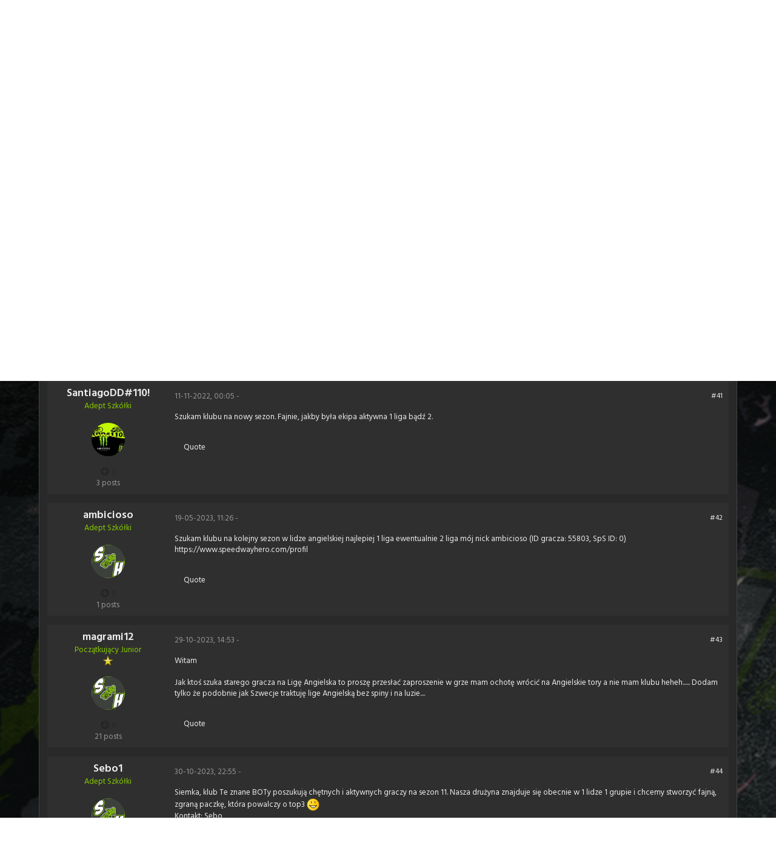

--- FILE ---
content_type: text/html; charset=UTF-8
request_url: https://www.speedwayhero.com/forum/showthread.php?tid=376&pid=6585
body_size: 7692
content:
<!DOCTYPE html PUBLIC "-//W3C//DTD XHTML 1.0 Transitional//EN" "http://www.w3.org/TR/xhtml1/DTD/xhtml1-transitional.dtd"><!-- start: showthread -->
<html xml:lang="pl" lang="pl" xmlns="http://www.w3.org/1999/xhtml">
<head>
<title>Transfery indywidualne</title>
<!-- start: headerinclude -->
<link rel="alternate" type="application/rss+xml" title="Najnowsze wątki (RSS 2.0)" href="https://speedwayhero.com/forum/syndication.php" />
<link rel="alternate" type="application/atom+xml" title="Najnowsze wątki (Atom 1.0)" href="https://speedwayhero.com/forum/syndication.php?type=atom1.0" />
<link rel="stylesheet" href="https://maxcdn.bootstrapcdn.com/font-awesome/4.6.1/css/font-awesome.min.css">
<link href='https://fonts.googleapis.com/css?family=Hind:400,600' rel='stylesheet' type='text/css'>
<meta http-equiv="Content-Type" content="text/html; charset=UTF-8" />
<meta http-equiv="Content-Script-Type" content="text/javascript" />
<script type="text/javascript" src="https://speedwayhero.com/forum/jscripts/jquery.js?ver=1806"></script>
<script type="text/javascript" src="https://speedwayhero.com/forum/jscripts/jquery.plugins.min.js?ver=1806"></script>
<script type="text/javascript" src="https://speedwayhero.com/forum/jscripts/general.js?ver=1807"></script>
<script type="text/javascript" src="https://speedwayhero.com/forum/images/baze/custom/Tipsy.js"></script>
<script type="text/javascript" src="https://speedwayhero.com/forum/images/baze/custom/jQuery.js"></script>
<script src="https://kit.fontawesome.com/fe745cdf3a.js" crossorigin="anonymous"></script>
<link rel="Shortcut icon" href="https://i.imgur.com/pMe9h9D.png" />

<link type="text/css" rel="stylesheet" href="https://speedwayhero.com/forum/cache/themes/theme5/Extras.css" />
<link type="text/css" rel="stylesheet" href="https://speedwayhero.com/forum/cache/themes/theme5/tipsy.css" />
<link type="text/css" rel="stylesheet" href="https://speedwayhero.com/forum/cache/themes/theme5/css3.css" />
<link type="text/css" rel="stylesheet" href="https://speedwayhero.com/forum/cache/themes/theme5/global.css" />
<link type="text/css" rel="stylesheet" href="https://speedwayhero.com/forum/cache/themes/theme5/star_ratings.css" />
<link type="text/css" rel="stylesheet" href="https://speedwayhero.com/forum/cache/themes/theme1/showthread.css" />
<link type="text/css" rel="stylesheet" href="https://speedwayhero.com/forum/cache/themes/theme5/dvz_shoutbox.css" />

<script type="text/javascript">
<!--
	lang.unknown_error = "Wystąpił nieznany błąd.";

	lang.select2_match = "Dostępny jest jeden wynik. Wciśnij enter, aby go wybrać.";
	lang.select2_matches = "Dostępnych wyników: {1}. Użyj strzałek w dół i w górę, aby nawigować.";
	lang.select2_nomatches = "Nic nie znaleziono";
	lang.select2_inputtooshort_single = "Wpisz co najmniej jeden znak";
	lang.select2_inputtooshort_plural = "Wpisz {1} lub więcej znaków";
	lang.select2_inputtoolong_single = "Usuń jeden znak";
	lang.select2_inputtoolong_plural = "Usuń {1} znaki/znaków";
	lang.select2_selectiontoobig_single = "Możesz wybrać tylko jeden wynik";
	lang.select2_selectiontoobig_plural = "Możesz wybrać tylko {1} wyniki/wyników";
	lang.select2_loadmore = "Wczytywanie większej ilości wyników";
	lang.select2_searching = "Wyszukiwanie";

	var cookieDomain = ".speedwayhero.com";
	var cookiePath = "/forum/";
	var cookiePrefix = "";
	var deleteevent_confirm = "Czy na pewno chcesz usunąć to wydarzenie?";
	var removeattach_confirm = "Czy na pewno chcesz usunąć zaznaczone załączniki?";
	var loading_text = 'Wczytywanie<br />Proszę czekać&hellip;';
	var saving_changes = 'Zapisywanie zmian&hellip;';
	var use_xmlhttprequest = "1";
	var my_post_key = "7d04ddce5e59df025986cbeec9e08c3a";
	var rootpath = "https://speedwayhero.com/forum";
	var imagepath = "https://speedwayhero.com/forum/images/baze";
  	var yes_confirm = "Tak";
	var no_confirm = "Nie";
	var MyBBEditor = null;
	var spinner_image = "https://speedwayhero.com/forum/images/baze/spinner.gif";
	var spinner = "<img src='" + spinner_image +"' alt='' />";
	var modal_zindex = 9999;
// -->
</script>
<!-- end: headerinclude -->
<script type="text/javascript">
<!--
	var quickdelete_confirm = "Czy na pewno chcesz usunąć ten post?";
	var quickrestore_confirm = "Czy na pewno chcesz przywrócić ten post?";
	var allowEditReason = "1";
	lang.save_changes = "Zapisz zmiany";
	lang.cancel_edit = "Anuluj edycję";
	lang.quick_edit_update_error = "Podczas edytowania odpowiedzi wystąpił błąd:";
	lang.quick_reply_post_error = "Podczas dodawania odpowiedzi wystąpił błąd:";
	lang.quick_delete_error = "Podczas usuwania odpowiedzi wystąpił błąd:";
	lang.quick_delete_success = "Post został usunięty.";
	lang.quick_delete_thread_success = "Wątek został usunięty.";
	lang.quick_restore_error = "Podczas przywracania odpowiedzi wystąpił błąd:";
	lang.quick_restore_success = "Post został przywrócony.";
	lang.editreason = "Powód edycji";
// -->
</script>
<!-- jeditable (jquery) -->
<script type="text/javascript" src="https://speedwayhero.com/forum/jscripts/report.js?ver=1804"></script>
<script src="https://speedwayhero.com/forum/jscripts/jeditable/jeditable.min.js"></script>
<script type="text/javascript" src="https://speedwayhero.com/forum/jscripts/thread.js?ver=1804"></script>
</head>
<body id="forum">
	<!-- start: header -->
	<div class="wrapper2">
	<div id="tabs" class="clearfix">
		<div class="wrapper3">
			<div class="menu">
				<ul>
					<li id="foro"><a href="https://speedwayhero.com/forum/index.php"><i class="fas fa-home"></i> Forum</a></li>
					<li id="busqueda"><a href="https://www.speedwayhero.com" target="_blank"><i class="fas fa-gamepad"></i> SpeedwayHero.com</a></li>
					<li id="miembros"><a href="https://speedwayhero.com/forum/memberlist.php"><i class="fas fa-users"></i> Użytkownicy</a></li>
					<li id="calendario"><a href="https://speedwayhero.com/forum/calendar.php"><i class="fas fa-calendar"></i> Kalendarz</a></li>
					<li id="ayuda"><a href="https://speedwayhero.com/forum/misc.php?action=help"><i class="fas fa-file"></i> Regulamin</a></li>
				</ul>
			</div>
			<div class="userforum"><!-- start: header_welcomeblock_guest -->
<span class="loginbutton"><a href="https://speedwayhero.com/forum/member.php?action=login" onclick="$('#quick_login').modal({ fadeDuration: 250, keepelement: true, zIndex: (typeof modal_zindex !== 'undefined' ? modal_zindex : 9999) }); return false;"><i class="fa fa-key" aria-hidden="true"></i> Zaloguj się bądź zarejestruj</a></span>

<div class="modal" id="quick_login" style="display: none;">
	<form method="post" action="https://speedwayhero.com/forum/member.php">
		<input name="action" type="hidden" value="do_login" />
		<input name="url" type="hidden" value="" />
		<input name="quick_login" type="hidden" value="1" />
		
		<div id="login_body">
			<div class="login_image"><img src="images/default_avatar.png" alt="" /></div>
			<div class="login_title">Zaloguj się SpeedwayHero</div>
			<div class="login_main">
				<input name="quick_username" id="quick_login_username" type="text" value="" placeholder="Nazwa użytkownika / Email" class="textbox initial_focus" />
				<br class="clear" />
				<input name="quick_password" id="quick_login_password" type="password" value="" placeholder="Hasło" class="textbox" />

				<br class="clear" />
				<input name="quick_remember" id="quick_login_remember" type="checkbox" value="yes" class="checkbox" checked="checked" />
				<span class="remember">Zapamiętaj mnie</span>
				
				<br class="clear" />
				<input name="submit" type="submit" class="log_button" value="Zaloguj" />
			</div>
			<div class="login_buttons">
				<div class="login_recover"><a href="https://speedwayhero.com/forum/member.php?action=lostpw">Zgubiłeś swoje hasło?</a></div>
				<br class="clear" />
				Nie masz jeszcze konta?<span class="login_register"><a href="https://speedwayhero.com/forum/member.php?action=register">Zarejestruj się!</a></span>
			</div>
		</div>
		<input name="my_post_key" type="hidden" value="7d04ddce5e59df025986cbeec9e08c3a" />
	</form>
</div>

<script type="text/javascript">
	$("#quick_login input[name='url']").val($(location).attr('href'));
</script>
<!-- end: header_welcomeblock_guest --></div>
			<div class="l_search"><!-- start: header_quicksearch -->
<div class="quicksearch">
	<form method="post" action="https://speedwayhero.com/forum/search.php">
		<input type="hidden" name="action" value="do_search" />
		<input type="hidden" name="postthread" value="1" />
		<input type="hidden" name="forums" value="all" />
		<input type="hidden" name="showresults" value="threads" />
		<input class="searchbox" type="text" name="keywords" placeholder="Szukaj..." />
		<input class="searchbutton" type="submit" value="&#xf002" title="Search" />
	</form>
</div>
<!-- end: header_quicksearch --></div><div class="wrapper2">
		</div>
	</div>
		</div>
	</div>
	</div>
<div class="logo"><a href="https://speedwayhero.com/forum/index.php" alt="SpeedwayHero - forum" title="SpeedwayHero - forum"><img src="https://i.imgur.com/LloKF2X.png"></a></div>
	<div id="subheader" class="clearfix">
<div id="header" class="clearfix">
	
	
  
		 <div id="nav">
			<div class="wrapper2">			 
			<!-- start: nav -->
<div class="navigation">
	<i class="fa fa-home fa-fw"></i> <!-- start: nav_bit -->
<a href="https://speedwayhero.com/forum/index.php">SpeedwayHero - forum</a><!-- start: nav_sep -->
<i class="fa fa-angle-right fa-fw"></i>
<!-- end: nav_sep -->
<!-- end: nav_bit --><!-- start: nav_bit -->
<a href="forumdisplay.php?fid=7">Fora Ligowe</a><!-- start: nav_sep -->
<i class="fa fa-angle-right fa-fw"></i>
<!-- end: nav_sep -->
<!-- end: nav_bit --><!-- start: nav_bit -->
<a href="forumdisplay.php?fid=8">Liga Angielska</a><!-- start: nav_sep -->
<i class="fa fa-angle-right fa-fw"></i>
<!-- end: nav_sep -->
<!-- end: nav_bit --><!-- start: nav_bit -->
<a href="forumdisplay.php?fid=11">Lista Transferowa - EN</a>
<!-- end: nav_bit --><!-- start: nav_sep_active -->
<i class="fa fa-angle-right fa-fw"></i>
<!-- end: nav_sep_active --><!-- start: nav_bit_active -->
<span class="active">Transfery indywidualne</span>
<!-- end: nav_bit_active -->
	<span style="float: right;"><a href="misc.php?action=markread&my_post_key=7d04ddce5e59df025986cbeec9e08c3a""><i class="fa fa-check fa-fw"></i>Oznacz jako przeczytane</a></span>
</div>
</br>
<div id="subtabs" class="clearfix">
		<div class="wrapper3">
			<ul>
				<li><a href="https://speedwayhero.com/forum/search.php?action=getnew">Nowe posty</a></li>
				<li><a href="https://speedwayhero.com/forum/search.php?action=getdaily">Dzisiejsze posty</a></li>
			</ul>
		</div>
	</div>
<!-- end: nav -->
		</div>
	</div>

</div>

<div id="container">
	<div id="content">
		<div class="wrapper">
			
			
			
			
			
			
<!-- end: header -->
	
	
	
	<div style="float: left;">
		<span class="forum_title">Transfery indywidualne</span><br />
		<span class="forum_desc">Started by Agata</span>
	</div>
	
	<div class="subs_button" style="float: right;">
		<a href="usercp2.php?action=addsubscription&amp;tid=376&amp;my_post_key=7d04ddce5e59df025986cbeec9e08c3a">Subskrybuj ten wątek</a>
	</div>
	
	<br class="clear" /><br />
	
	<div class="float_left">
		<!-- start: showthread_ratethread -->
<div class="float_right">
		<script type="text/javascript">
		<!--
			lang.ratings_update_error = "";
		// -->
		</script>
		<script type="text/javascript" src="https://speedwayhero.com/forum/jscripts/rating.js?ver=1804"></script>
		<span style="font-size: 11px;">Rate this topic<span><br />
		<div class="inline_rating">
			<ul class="star_rating star_rating_notrated" id="rating_thread_376">
				<li style="width: 0%" class="current_rating" id="current_rating_376">0 głosów -  średnia: 0</li>
				<li><a class="one_star" title="1 na 5 gwiazdek" href="./ratethread.php?tid=376&amp;rating=1&amp;my_post_key=7d04ddce5e59df025986cbeec9e08c3a">1</a></li>
				<li><a class="two_stars" title="2 na 5 gwiazdek" href="./ratethread.php?tid=376&amp;rating=2&amp;my_post_key=7d04ddce5e59df025986cbeec9e08c3a">2</a></li>
				<li><a class="three_stars" title="3 na 5 gwiazdek" href="./ratethread.php?tid=376&amp;rating=3&amp;my_post_key=7d04ddce5e59df025986cbeec9e08c3a">3</a></li>
				<li><a class="four_stars" title="4 na 5 gwiazdek" href="./ratethread.php?tid=376&amp;rating=4&amp;my_post_key=7d04ddce5e59df025986cbeec9e08c3a">4</a></li>
				<li><a class="five_stars" title="5 na 5 gwiazdek" href="./ratethread.php?tid=376&amp;rating=5&amp;my_post_key=7d04ddce5e59df025986cbeec9e08c3a">5</a></li>
			</ul>
		</div>
</div>
<!-- end: showthread_ratethread -->
	</div>
	<div class="float_right">
		
	</div>
	<br class="clear" /><br />
	<table border="0" cellspacing="0" cellpadding="5" class="tborder tfixed clear">
		<tr>
			<td class="thead">
				<div class="smalltext">
					45 posts in this topic
				</div>
			</td>
		</tr>
		<tr>
			<td class="lightblue" colspan=""><!-- start: multipage -->
<div class="pagination">
<span class="pages">Strony ({1}):</span>
<!-- start: multipage_prevpage -->
<a href="showthread.php?tid=376&amp;page=4" class="pagination_previous">&laquo; Wstecz</a>
<!-- end: multipage_prevpage --><!-- start: multipage_page -->
<a href="showthread.php?tid=376" class="pagination_page">1</a>
<!-- end: multipage_page --><!-- start: multipage_page -->
<a href="showthread.php?tid=376&amp;page=2" class="pagination_page">2</a>
<!-- end: multipage_page --><!-- start: multipage_page -->
<a href="showthread.php?tid=376&amp;page=3" class="pagination_page">3</a>
<!-- end: multipage_page --><!-- start: multipage_page -->
<a href="showthread.php?tid=376&amp;page=4" class="pagination_page">4</a>
<!-- end: multipage_page --><!-- start: multipage_page_current -->
 <span class="pagination_current">5</span>
<!-- end: multipage_page_current -->
</div>
<!-- end: multipage --></td>
		</tr>
		<tr>
			<td id="posts_container">
				<div id="posts" class="postbit_container">
					<!-- start: postbit -->

<a name="pid6585" id="pid6585"></a>

<div class="p_container  trow1" style="" id="post_6585">
	<div class="postbit_left">
		<span class="postbit_username"><a href="https://speedwayhero.com/forum/member.php?action=profile&amp;uid=2027">SantiagoDD#110!</a></span><br />
		Adept Szkółki<br />
		<br />
		<!-- start: postbit_avatar -->
<div class="author_avatar"><a href="member.php?action=profile&amp;uid=2027"><img src="https://speedwayhero.com/forum/uploads/avatars/avatar_2027.jpg?dateline=1660225170" alt="" width="55" height="55" /></a></div>
<!-- end: postbit_avatar --><br />
		
		<!-- start: postbit_author_user -->
<!-- start: postbit_reputation -->
<span title="Member's total reputation">
	<!-- start: postbit_reputation_formatted_link -->
<a href="reputation.php?uid=2027" style="font-weight: 600 !important;"><strong class="reputation_neutral"><i class="fa fa-plus-circle fa-fw icon"></i> 0</strong></a>
<!-- end: postbit_reputation_formatted_link -->
</span><br />
<!-- end: postbit_reputation -->
<span class="grayp">3 posts</span>


<span style="display: none;">
	2 threads
	Dołączył: Aug 2022
	
</span>
<!-- end: postbit_author_user -->
	</div>

	<div class="post_content postbit_right">
		<div class="postbit_head">
			 <span class="grayp">11-11-2022, 00:05 - </span>
			
			<span class="smalltext"><!-- start: postbit_posturl -->
<div class="float_right" style="vertical-align: top">
<strong><a href="showthread.php?tid=376&amp;pid=6585#pid6585" title="RE: Transfery indywidualne">#41</a></strong>

</div>
<!-- end: postbit_posturl --></span>
			<span class="post_meta" id="post_meta_6585"></span>
		</div>
		
		<div class="post_body scaleimages" id="pid_6585">
			Szukam klubu na nowy sezon. Fajnie, jakby była ekipa aktywna 1 liga bądź 2.
		</div>
		
		<div class="post_edit" id="edited_by_6585"></div>
		
		<div class="button_container">
			<!-- start: postbit_quote -->
<span class="minibutton" style="margin-left: 15px;"><a href="newreply.php?tid=376&amp;replyto=6585" title="Odpowiedz cytując ten post">Quote</a></span>
<!-- end: postbit_quote -->
		</div>
		
		
		
	</div>
	
</div>
<!-- end: postbit --><!-- start: postbit -->

<a name="pid6618" id="pid6618"></a>

<div class="p_container  trow1" style="" id="post_6618">
	<div class="postbit_left">
		<span class="postbit_username"><a href="https://speedwayhero.com/forum/member.php?action=profile&amp;uid=2084">ambicioso</a></span><br />
		Adept Szkółki<br />
		<br />
		<!-- start: postbit_avatar -->
<div class="author_avatar"><a href="member.php?action=profile&amp;uid=2084"><img src="https://speedwayhero.com/forum/uploads/avatars/avatar_2084.png?dateline=1684487258" alt="" width="55" height="55" /></a></div>
<!-- end: postbit_avatar --><br />
		
		<!-- start: postbit_author_user -->
<!-- start: postbit_reputation -->
<span title="Member's total reputation">
	<!-- start: postbit_reputation_formatted_link -->
<a href="reputation.php?uid=2084" style="font-weight: 600 !important;"><strong class="reputation_neutral"><i class="fa fa-plus-circle fa-fw icon"></i> 0</strong></a>
<!-- end: postbit_reputation_formatted_link -->
</span><br />
<!-- end: postbit_reputation -->
<span class="grayp">1 posts</span>


<span style="display: none;">
	0 threads
	Dołączył: May 2023
	
</span>
<!-- end: postbit_author_user -->
	</div>

	<div class="post_content postbit_right">
		<div class="postbit_head">
			 <span class="grayp">19-05-2023, 11:26 - </span>
			
			<span class="smalltext"><!-- start: postbit_posturl -->
<div class="float_right" style="vertical-align: top">
<strong><a href="showthread.php?tid=376&amp;pid=6618#pid6618" title="RE: Transfery indywidualne">#42</a></strong>

</div>
<!-- end: postbit_posturl --></span>
			<span class="post_meta" id="post_meta_6618"></span>
		</div>
		
		<div class="post_body scaleimages" id="pid_6618">
			Szukam klubu na kolejny sezon w lidze angielskiej najlepiej 1 liga ewentualnie 2 liga mój nick ambicioso (ID gracza: 55803, SpS ID: 0)                                                                                                                               <a href="https://www.speedwayhero.com/profil" target="_blank" rel="noopener" class="mycode_url">https://www.speedwayhero.com/profil</a>
		</div>
		
		<div class="post_edit" id="edited_by_6618"></div>
		
		<div class="button_container">
			<!-- start: postbit_quote -->
<span class="minibutton" style="margin-left: 15px;"><a href="newreply.php?tid=376&amp;replyto=6618" title="Odpowiedz cytując ten post">Quote</a></span>
<!-- end: postbit_quote -->
		</div>
		
		
		
	</div>
	
</div>
<!-- end: postbit --><!-- start: postbit -->

<a name="pid6682" id="pid6682"></a>

<div class="p_container  trow1" style="" id="post_6682">
	<div class="postbit_left">
		<span class="postbit_username"><a href="https://speedwayhero.com/forum/member.php?action=profile&amp;uid=55">magrami12</a></span><br />
		Początkujący Junior<br />
		<img src="images/star.png" border="0" alt="*" /><br /><br />
		<!-- start: postbit_avatar -->
<div class="author_avatar"><a href="member.php?action=profile&amp;uid=55"><img src="https://speedwayhero.com/forum/images/default_avatar.png" alt="" width="55" height="55" /></a></div>
<!-- end: postbit_avatar --><br />
		
		<!-- start: postbit_author_user -->
<!-- start: postbit_reputation -->
<span title="Member's total reputation">
	<!-- start: postbit_reputation_formatted_link -->
<a href="reputation.php?uid=55" style="font-weight: 600 !important;"><strong class="reputation_neutral"><i class="fa fa-plus-circle fa-fw icon"></i> 0</strong></a>
<!-- end: postbit_reputation_formatted_link -->
</span><br />
<!-- end: postbit_reputation -->
<span class="grayp">21 posts</span>


<span style="display: none;">
	1 threads
	Dołączył: Oct 2020
	
</span>
<!-- end: postbit_author_user -->
	</div>

	<div class="post_content postbit_right">
		<div class="postbit_head">
			 <span class="grayp">29-10-2023, 14:53 - </span>
			
			<span class="smalltext"><!-- start: postbit_posturl -->
<div class="float_right" style="vertical-align: top">
<strong><a href="showthread.php?tid=376&amp;pid=6682#pid6682" title="RE: Transfery indywidualne">#43</a></strong>

</div>
<!-- end: postbit_posturl --></span>
			<span class="post_meta" id="post_meta_6682"></span>
		</div>
		
		<div class="post_body scaleimages" id="pid_6682">
			Witam <br />
<br />
Jak ktoś szuka starego gracza na Ligę Angielska to proszę przesłać zaproszenie w grze mam ochotę wrócić na Angielskie tory a nie mam klubu heheh...... Dodam tylko że podobnie jak Szwecje traktuję lige Angielską bez spiny i na luzie....
		</div>
		
		<div class="post_edit" id="edited_by_6682"></div>
		
		<div class="button_container">
			<!-- start: postbit_quote -->
<span class="minibutton" style="margin-left: 15px;"><a href="newreply.php?tid=376&amp;replyto=6682" title="Odpowiedz cytując ten post">Quote</a></span>
<!-- end: postbit_quote -->
		</div>
		
		
		
	</div>
	
</div>
<!-- end: postbit --><!-- start: postbit -->

<a name="pid6684" id="pid6684"></a>

<div class="p_container  trow1" style="" id="post_6684">
	<div class="postbit_left">
		<span class="postbit_username"><a href="https://speedwayhero.com/forum/member.php?action=profile&amp;uid=2095">Sebo1</a></span><br />
		Adept Szkółki<br />
		<br />
		<!-- start: postbit_avatar -->
<div class="author_avatar"><a href="member.php?action=profile&amp;uid=2095"><img src="https://speedwayhero.com/forum/images/default_avatar.png" alt="" width="55" height="55" /></a></div>
<!-- end: postbit_avatar --><br />
		
		<!-- start: postbit_author_user -->
<!-- start: postbit_reputation -->
<span title="Member's total reputation">
	<!-- start: postbit_reputation_formatted_link -->
<a href="reputation.php?uid=2095" style="font-weight: 600 !important;"><strong class="reputation_neutral"><i class="fa fa-plus-circle fa-fw icon"></i> 0</strong></a>
<!-- end: postbit_reputation_formatted_link -->
</span><br />
<!-- end: postbit_reputation -->
<span class="grayp">1 posts</span>


<span style="display: none;">
	0 threads
	Dołączył: Oct 2023
	
</span>
<!-- end: postbit_author_user -->
	</div>

	<div class="post_content postbit_right">
		<div class="postbit_head">
			 <span class="grayp">30-10-2023, 22:55 - </span>
			
			<span class="smalltext"><!-- start: postbit_posturl -->
<div class="float_right" style="vertical-align: top">
<strong><a href="showthread.php?tid=376&amp;pid=6684#pid6684" title="RE: Transfery indywidualne">#44</a></strong>

</div>
<!-- end: postbit_posturl --></span>
			<span class="post_meta" id="post_meta_6684"></span>
		</div>
		
		<div class="post_body scaleimages" id="pid_6684">
			Siemka, klub Te znane BOTy poszukują chętnych i aktywnych graczy na sezon 11. Nasza drużyna znajduje się obecnie w 1 lidze 1 grupie i chcemy stworzyć fajną, zgraną paczkę, która powalczy o top3 <img src="https://speedwayhero.com/forum/images/smilies/smile.png" alt="Smile" title="Smile" class="smilie smilie_1" /> <br />
Kontakt: Sebo<br />
<br />
Zapraszamy!
		</div>
		
		<div class="post_edit" id="edited_by_6684"></div>
		
		<div class="button_container">
			<!-- start: postbit_quote -->
<span class="minibutton" style="margin-left: 15px;"><a href="newreply.php?tid=376&amp;replyto=6684" title="Odpowiedz cytując ten post">Quote</a></span>
<!-- end: postbit_quote -->
		</div>
		
		
		
	</div>
	
</div>
<!-- end: postbit --><!-- start: postbit -->

<a name="pid6699" id="pid6699"></a>

<div class="p_container  trow1" style="" id="post_6699">
	<div class="postbit_left">
		<span class="postbit_username"><a href="https://speedwayhero.com/forum/member.php?action=profile&amp;uid=5">Sidney68</a></span><br />
		***  Pasterz Baranów ***<br />
		<img src="images/star.png" border="0" alt="*" /><img src="images/star.png" border="0" alt="*" /><img src="images/star.png" border="0" alt="*" /><br /><br />
		<!-- start: postbit_avatar -->
<div class="author_avatar"><a href="member.php?action=profile&amp;uid=5"><img src="https://speedwayhero.com/forum/uploads/avatars/avatar_5.jpg?dateline=1602202399" alt="" width="55" height="53" /></a></div>
<!-- end: postbit_avatar --><br />
		
		<!-- start: postbit_author_user -->
<!-- start: postbit_reputation -->
<span title="Member's total reputation">
	<!-- start: postbit_reputation_formatted_link -->
<a href="reputation.php?uid=5" style="font-weight: 600 !important;"><strong class="reputation_neutral"><i class="fa fa-plus-circle fa-fw icon"></i> 0</strong></a>
<!-- end: postbit_reputation_formatted_link -->
</span><br />
<!-- end: postbit_reputation -->
<span class="grayp">279 posts</span>


<span style="display: none;">
	6 threads
	Dołączył: Oct 2020
	
</span>
<!-- end: postbit_author_user -->
	</div>

	<div class="post_content postbit_right">
		<div class="postbit_head">
			 <span class="grayp">19-02-2024, 22:04 - </span>
			
			<span class="smalltext"><!-- start: postbit_posturl -->
<div class="float_right" style="vertical-align: top">
<strong><a href="showthread.php?tid=376&amp;pid=6699#pid6699" title="RE: Transfery indywidualne">#45</a></strong>

</div>
<!-- end: postbit_posturl --></span>
			<span class="post_meta" id="post_meta_6699"></span>
		</div>
		
		<div class="post_body scaleimages" id="pid_6699">
			Potrzebny aktywny gracz do 1 ligi angielskiej. Pisać obojętnie do kogo w klubie.<br />
<br />
<a href="https://speedwayhero.com/klub-1015" target="_blank" rel="noopener" class="mycode_url">https://speedwayhero.com/klub-1015</a>
		</div>
		
		<div class="post_edit" id="edited_by_6699"><!-- start: postbit_editedby -->
<span class="edited_post">Ten post był ostatnio modyfikowany: 19-02-2024, 22:09 przez <a href="https://speedwayhero.com/forum/member.php?action=profile&amp;uid=5">Sidney68</a>.</span>
<!-- end: postbit_editedby --></div>
		
		<div class="button_container">
			<!-- start: postbit_quote -->
<span class="minibutton" style="margin-left: 15px;"><a href="newreply.php?tid=376&amp;replyto=6699" title="Odpowiedz cytując ten post">Quote</a></span>
<!-- end: postbit_quote -->
		</div>
		
		
		<!-- start: postbit_signature -->
<div class="signature scaleimages">
                                               <img src="https://speedwayhero.com/forum/images/smilies/heart.png" alt="Heart" title="Heart" class="smilie smilie_16" /> <span style="font-weight: bold;" class="mycode_b"><span style="font-style: italic;" class="mycode_i">Sidney68  <img src="https://speedwayhero.com/forum/images/smilies/heart.png" alt="Heart" title="Heart" class="smilie smilie_16" /> </span></span>
</div>
<!-- end: postbit_signature -->
	</div>
	
</div>
<!-- end: postbit --><!-- start: postbit -->

<a name="pid6882" id="pid6882"></a>

<div class="p_container  trow1" style="" id="post_6882">
	<div class="postbit_left">
		<span class="postbit_username"><a href="https://speedwayhero.com/forum/member.php?action=profile&amp;uid=2010">Daria :)</a></span><br />
		Początkujący Junior<br />
		<img src="images/star.png" border="0" alt="*" /><br /><br />
		<!-- start: postbit_avatar -->
<div class="author_avatar"><a href="member.php?action=profile&amp;uid=2010"><img src="https://speedwayhero.com/forum/images/default_avatar.png" alt="" width="55" height="55" /></a></div>
<!-- end: postbit_avatar --><br />
		
		<!-- start: postbit_author_user -->
<!-- start: postbit_reputation -->
<span title="Member's total reputation">
	<!-- start: postbit_reputation_formatted_link -->
<a href="reputation.php?uid=2010" style="font-weight: 600 !important;"><strong class="reputation_neutral"><i class="fa fa-plus-circle fa-fw icon"></i> 0</strong></a>
<!-- end: postbit_reputation_formatted_link -->
</span><br />
<!-- end: postbit_reputation -->
<span class="grayp">7 posts</span>


<span style="display: none;">
	0 threads
	Dołączył: Apr 2022
	
</span>
<!-- end: postbit_author_user -->
	</div>

	<div class="post_content postbit_right">
		<div class="postbit_head">
			 <span class="grayp">02-01-2025, 22:06 - </span>
			
			<span class="smalltext"><!-- start: postbit_posturl -->
<div class="float_right" style="vertical-align: top">
<strong><a href="showthread.php?tid=376&amp;pid=6882#pid6882" title="RE: Transfery indywidualne">#46</a></strong>

</div>
<!-- end: postbit_posturl --></span>
			<span class="post_meta" id="post_meta_6882"></span>
		</div>
		
		<div class="post_body scaleimages" id="pid_6882">
			Hej,szukam gracza do 1 ligi angielskiej BHT najlepiej aktywny gracz. Pisać do mnie w grze.
		</div>
		
		<div class="post_edit" id="edited_by_6882"><!-- start: postbit_editedby -->
<span class="edited_post">Ten post był ostatnio modyfikowany: 02-01-2025, 22:10 przez <a href="https://speedwayhero.com/forum/member.php?action=profile&amp;uid=2010">Daria :)</a>.</span>
<!-- end: postbit_editedby --></div>
		
		<div class="button_container">
			<!-- start: postbit_quote -->
<span class="minibutton" style="margin-left: 15px;"><a href="newreply.php?tid=376&amp;replyto=6882" title="Odpowiedz cytując ten post">Quote</a></span>
<!-- end: postbit_quote -->
		</div>
		
		
		
	</div>
	
</div>
<!-- end: postbit -->
				</div>
			</td>
		</tr>
		<tr>
			<td class="lightblue clearfix">
				<span style="float: left;"><!-- start: multipage -->
<div class="pagination">
<span class="pages">Strony ({1}):</span>
<!-- start: multipage_prevpage -->
<a href="showthread.php?tid=376&amp;page=4" class="pagination_previous">&laquo; Wstecz</a>
<!-- end: multipage_prevpage --><!-- start: multipage_page -->
<a href="showthread.php?tid=376" class="pagination_page">1</a>
<!-- end: multipage_page --><!-- start: multipage_page -->
<a href="showthread.php?tid=376&amp;page=2" class="pagination_page">2</a>
<!-- end: multipage_page --><!-- start: multipage_page -->
<a href="showthread.php?tid=376&amp;page=3" class="pagination_page">3</a>
<!-- end: multipage_page --><!-- start: multipage_page -->
<a href="showthread.php?tid=376&amp;page=4" class="pagination_page">4</a>
<!-- end: multipage_page --><!-- start: multipage_page_current -->
 <span class="pagination_current">5</span>
<!-- end: multipage_page_current -->
</div>
<!-- end: multipage --></span>
				<span style="float: right; margin: 6px 8px 0px 0px;"><!-- start: showthread_search -->
	<div style="padding: 0px 0px 5px 0px;">
		<form action="search.php" method="post">
			<input type="hidden" name="action" value="thread" />
			<input type="hidden" name="tid" value="376" />
			<input type="text" name="keywords" value="Wpisz słowa kluczowe" onfocus="if(this.value == 'Wpisz słowa kluczowe') { this.value = ''; }" onblur="if(this.value=='') { this.value='Wpisz słowa kluczowe'; }" class="textbox" size="25" />
			<input type="submit" class="button" value="Przeszukaj wątek" />
		</form>
	</div>
<!-- end: showthread_search --></span>
			</td>
		</tr>
	</table>
	<br class="clear" />
	
	
	
	<br />
	<div class="float_left">
		<ul class="thread_tools">
			<li class="printable"><a href="printthread.php?tid=376">Pokaż wersję do druku</a></li>
			
			
		</ul>
	</div>

	<div class="float_right" style="text-align: right;">
		
		<!-- start: forumjump_advanced -->
<form action="forumdisplay.php" method="get">
<span class="smalltext"><strong>Skocz do:</strong></span>
<select name="fid" class="forumjump">
<option value="-4">Prywatne wiadomości</option>
<option value="-3">Panel użytkownika</option>
<option value="-5">Kto jest online</option>
<option value="-2">Szukaj&hellip;</option>
<option value="-1">Strona główna forum</option>
<!-- start: forumjump_bit -->
<option value="1" > Forum Główne</option>
<!-- end: forumjump_bit --><!-- start: forumjump_bit -->
<option value="4" >-- Ogłoszenia</option>
<!-- end: forumjump_bit --><!-- start: forumjump_bit -->
<option value="44" >-- Tematy ogólne SH</option>
<!-- end: forumjump_bit --><!-- start: forumjump_bit -->
<option value="2" >-- Pytania</option>
<!-- end: forumjump_bit --><!-- start: forumjump_bit -->
<option value="5" >-- Propozycje</option>
<!-- end: forumjump_bit --><!-- start: forumjump_bit -->
<option value="3" >-- Błędy</option>
<!-- end: forumjump_bit --><!-- start: forumjump_bit -->
<option value="53" >-- Archiwum</option>
<!-- end: forumjump_bit --><!-- start: forumjump_bit -->
<option value="7" > Fora Ligowe</option>
<!-- end: forumjump_bit --><!-- start: forumjump_bit -->
<option value="6" >-- Liga Polska</option>
<!-- end: forumjump_bit --><!-- start: forumjump_bit -->
<option value="28" >---- Tematy ogólne - PL</option>
<!-- end: forumjump_bit --><!-- start: forumjump_bit -->
<option value="10" >---- Lista Transferowa - PL</option>
<!-- end: forumjump_bit --><!-- start: forumjump_bit -->
<option value="13" >---- Ekstraliga</option>
<!-- end: forumjump_bit --><!-- start: forumjump_bit -->
<option value="18" >---- 1 Liga</option>
<!-- end: forumjump_bit --><!-- start: forumjump_bit -->
<option value="16" >------ Liga 1.1</option>
<!-- end: forumjump_bit --><!-- start: forumjump_bit -->
<option value="17" >------ Liga 1.2</option>
<!-- end: forumjump_bit --><!-- start: forumjump_bit -->
<option value="25" >---- 2 Liga</option>
<!-- end: forumjump_bit --><!-- start: forumjump_bit -->
<option value="29" >------ Liga 2.1</option>
<!-- end: forumjump_bit --><!-- start: forumjump_bit -->
<option value="30" >------ Liga 2.2</option>
<!-- end: forumjump_bit --><!-- start: forumjump_bit -->
<option value="31" >------ Liga 2.3</option>
<!-- end: forumjump_bit --><!-- start: forumjump_bit -->
<option value="32" >------ Liga 2.4</option>
<!-- end: forumjump_bit --><!-- start: forumjump_bit -->
<option value="8" >-- Liga Angielska</option>
<!-- end: forumjump_bit --><!-- start: forumjump_bit -->
<option value="42" >---- Tematy ogólne - EN</option>
<!-- end: forumjump_bit --><!-- start: forumjump_bit -->
<option value="11" selected="selected">---- Lista Transferowa - EN</option>
<!-- end: forumjump_bit --><!-- start: forumjump_bit -->
<option value="14" >---- EliteLeague</option>
<!-- end: forumjump_bit --><!-- start: forumjump_bit -->
<option value="19" >---- 1 Liga</option>
<!-- end: forumjump_bit --><!-- start: forumjump_bit -->
<option value="20" >------ Liga 1.1</option>
<!-- end: forumjump_bit --><!-- start: forumjump_bit -->
<option value="21" >------ Liga 1.2</option>
<!-- end: forumjump_bit --><!-- start: forumjump_bit -->
<option value="26" >---- 2 Liga</option>
<!-- end: forumjump_bit --><!-- start: forumjump_bit -->
<option value="33" >------ Liga 2.1</option>
<!-- end: forumjump_bit --><!-- start: forumjump_bit -->
<option value="34" >------ Liga 2.2</option>
<!-- end: forumjump_bit --><!-- start: forumjump_bit -->
<option value="35" >------ Liga 2.3</option>
<!-- end: forumjump_bit --><!-- start: forumjump_bit -->
<option value="36" >------ Liga 2.4</option>
<!-- end: forumjump_bit --><!-- start: forumjump_bit -->
<option value="9" >-- Liga Szwedzka</option>
<!-- end: forumjump_bit --><!-- start: forumjump_bit -->
<option value="43" >---- Tematy ogólne - SE</option>
<!-- end: forumjump_bit --><!-- start: forumjump_bit -->
<option value="12" >---- Lista Transferowa - SE</option>
<!-- end: forumjump_bit --><!-- start: forumjump_bit -->
<option value="15" >---- EliteSerie</option>
<!-- end: forumjump_bit --><!-- start: forumjump_bit -->
<option value="22" >---- 1 Liga</option>
<!-- end: forumjump_bit --><!-- start: forumjump_bit -->
<option value="23" >------ Liga 1.1</option>
<!-- end: forumjump_bit --><!-- start: forumjump_bit -->
<option value="24" >------ Liga 1.2</option>
<!-- end: forumjump_bit --><!-- start: forumjump_bit -->
<option value="27" >---- 2 Liga</option>
<!-- end: forumjump_bit --><!-- start: forumjump_bit -->
<option value="37" >------ Liga 2.1</option>
<!-- end: forumjump_bit --><!-- start: forumjump_bit -->
<option value="38" >------ Liga 2.2</option>
<!-- end: forumjump_bit --><!-- start: forumjump_bit -->
<option value="39" >------ Liga 2.3</option>
<!-- end: forumjump_bit --><!-- start: forumjump_bit -->
<option value="40" >------ Liga 2.4</option>
<!-- end: forumjump_bit --><!-- start: forumjump_bit -->
<option value="45" > Fora pozostałych zawodów</option>
<!-- end: forumjump_bit --><!-- start: forumjump_bit -->
<option value="46" >-- IMK</option>
<!-- end: forumjump_bit --><!-- start: forumjump_bit -->
<option value="47" >-- IMŚ</option>
<!-- end: forumjump_bit --><!-- start: forumjump_bit -->
<option value="48" >-- DPŚ</option>
<!-- end: forumjump_bit --><!-- start: forumjump_bit -->
<option value="51" >-- IMKJ</option>
<!-- end: forumjump_bit --><!-- start: forumjump_bit -->
<option value="52" >-- IMŚJ</option>
<!-- end: forumjump_bit --><!-- start: forumjump_bit -->
<option value="41" > OffTopic</option>
<!-- end: forumjump_bit --><!-- start: forumjump_bit -->
<option value="54" >-- Typer</option>
<!-- end: forumjump_bit --><!-- start: forumjump_bit -->
<option value="49" >-- Dyskusje o żużlu</option>
<!-- end: forumjump_bit --><!-- start: forumjump_bit -->
<option value="50" >-- Hyde Park</option>
<!-- end: forumjump_bit -->
</select>
<!-- start: gobutton -->
<input type="submit" class="button" value="OK" />
<!-- end: gobutton -->
</form>
<script type="text/javascript">
$(".forumjump").on('change', function() {
	var option = $(this).val();

	if(option < 0)
	{
		window.location = 'forumdisplay.php?fid='+option;
	}
	else
	{
		window.location = 'forumdisplay.php?fid='+option;
	}
});
</script>
<!-- end: forumjump_advanced -->
	</div>
	<br class="clear" />
	<!-- start: showthread_usersbrowsing -->
<br />
<span class="smalltext">Użytkownicy przeglądający ten wątek: 1 gości</span>
<br />
<!-- end: showthread_usersbrowsing -->
	<!-- start: footer -->
</div>
</div>
</div>

<div id="footer" class="clearfix">
	<div class="footermenu wrapper2">
	   <div class="float_right"><!-- start: footer_languageselect -->
<div class="language">
<form method="POST" action="/forum/showthread.php" id="lang_select">
	<input type="hidden" name="tid" value="376" />
<input type="hidden" name="pid" value="6585" />

	<input type="hidden" name="my_post_key" value="7d04ddce5e59df025986cbeec9e08c3a" />
	<select name="language" onchange="MyBB.changeLanguage();">
		<optgroup label="Wybierz język">
			<!-- start: footer_languageselect_option -->
<option value="english">&nbsp;&nbsp;&nbsp;English (American)</option>
<!-- end: footer_languageselect_option --><!-- start: footer_languageselect_option -->
<option value="polish" selected="selected">&nbsp;&nbsp;&nbsp;Polski</option>
<!-- end: footer_languageselect_option -->
		</optgroup>
	</select>
	<!-- start: gobutton -->
<input type="submit" class="button" value="OK" />
<!-- end: gobutton -->
</form>
</div>
<!-- end: footer_languageselect -->
		<!-- start: footer_themeselect -->
<div class="theme">
<form method="POST" action="/forum/showthread.php" id="theme_select">
	<input type="hidden" name="tid" value="376" />
<input type="hidden" name="pid" value="6585" />

	<input type="hidden" name="my_post_key" value="7d04ddce5e59df025986cbeec9e08c3a" />
	<!-- start: footer_themeselector -->
<select name="theme" onchange="MyBB.changeTheme();">
<optgroup label="Wybierz styl">
<!-- start: usercp_themeselector_option -->
<option value="2">Default</option>
<!-- end: usercp_themeselector_option --><!-- start: usercp_themeselector_option -->
<option value="5">SpeedwayHeroForumStyle</option>
<!-- end: usercp_themeselector_option -->
</optgroup>
</select>
<!-- end: footer_themeselector -->
	<!-- start: gobutton -->
<input type="submit" class="button" value="OK" />
<!-- end: gobutton -->
</form>
</div>
<!-- end: footer_themeselect --></div>
	   <div class="float_left">
	   <ul>
		  <li><a title="RSS" href="misc.php?action=syndication"><i class="fa fa-rss fa-fw"></i></a></li>
		  <li><a href="https://speedwayhero.com/forum/archive/index.php?thread-376.html" title="Wersja bez grafiki"><i class="fa fa-hdd-o fa-fw"></i></a></li>
		  <!-- start: footer_contactus -->
<li><a title="Kontakt" href="https://speedwayhero.com/forum/contact.php"><i class="fa fa-envelope-o fa-fw"></i></a></li>
<!-- end: footer_contactus -->
		  <li><a title="Statystyki" href="stats.php"><i class="fa fa-bar-chart" aria-hidden="true"></i></a></li>
		  <li><a title="Forum team" href="showteam.php"><i class="fa fa-user fa-fw"></i></a></li>
		   <li><a title="Odwiedź nas na FB" href="https://www.facebook.com/speedwayhero" target="_blank"><i class="fab fa-facebook-f"></i></a></li>
	   </ul>
	   </div> 
	</div>
</div>

<div id="copyright">
	Styl forum by Envy, zmodyfikowany przez <a href="https://speedwayhero.com/forum/member.php?action=profile&uid=95">GreogryD</a> Polskie tłumaczenie &copy; 2007-2026 <a href="https://webboard.pl">Polski Support MyBB</a> <br/>Silnik forum<a href="http://www.mybb.com" target="_blank"> MyBB</a>, &copy; 2002-2026 <a href="http://www.mybb.com" target="_blank">MyBB Group</a>.
</div>
<!-- end: footer -->
	<div id="thread_modes_popup" class="popup_menu" style="display: none;"><div class="popup_item_container"><a href="showthread.php?mode=linear&amp;tid=376&amp;pid=6585#pid6585" class="popup_item">Tryb normalny</a></div><div class="popup_item_container"><a href="showthread.php?mode=threaded&amp;tid=376&amp;pid=6585#pid6585" class="popup_item">Tryb drzewa</a></div></div>
	<script type="text/javascript">
	// <!--
		if(use_xmlhttprequest == "1")
		{
			$("#thread_modes").popupMenu();
		}
	// -->
	</script>
	<script type="text/javascript">
		$(".author_avatar img").error(function () {
			$(this).unbind("error").closest('.author_avatar').remove();
		});
	</script>
</body>
</html>
<!-- end: showthread -->

--- FILE ---
content_type: text/css
request_url: https://speedwayhero.com/forum/cache/themes/theme5/Extras.css
body_size: 3519
content:
/* FontAwesome Custom Class - Start */
.icon {
	font-size: 14px;
}

/* FontAwesome Custom Class - End */

/* Nicolas Gallagher ClearFix Hack - Start */

.clearfix:before, .clearfix:after {
    content: " ";
    display: table;
}

.clearfix:after {
    clear: both;
}

/* Nicolas Gallagher ClearFix Hack - End */

/* Mozilla Target Only Hack - Start */
body:not(:-moz-handler-blocked) .pms:before {
    margin-top: 15px;
}

body:not(:-moz-handler-blocked) a.postbit_multiquote::before {
	left: 9px;
	top: 5px;
}

body:not(:-moz-handler-blocked) a.postbit_multiquote_on::before {
	left: 8px;
	top: 5px;
}

input::-moz-focus-inner {
 
	border: 0px; 
	padding: 0px;
	margin: 0px;
}

/* Mozilla Target Only Hack - End */

/* Google Chrome Only Hack - Start */
[placeholder]:focus::-webkit-input-placeholder {
  	color: transparent;
    transition: all 0.3s ease;
}

[placeholder]::-webkit-input-placeholder {
	color: #bcbcbc;
    transition: all 0.3s ease;
}

input:-webkit-autofill {
	-webkit-text-fill-color: #bcbcbc;
    -webkit-box-shadow: 0 0 0px 1000px #fafafa inset;
	border-radius: 3px;
}

/* Google Chrome Only Hack - End */

/* MyIPB CSS - Start */
b, strong {
	font-weight: 400 !important;
}

#header {
	width: 100%;
	min-width: 100%;
	max-width: 100%;
	margin: 0px;
	padding: 0px;
}

#subheader {
	width: 100%;
	min-width: 100%;
	max-width: 100%;
	margin: 0px;
	padding: 10px 0px;
}

.logo {
	text-align: center;
}

.logo a {
	font-size: 40px;
	color: #fff !important;
}

.userforum {
	float: right;
	text-align: right;
	padding: 0px;
	line-height: 36px;
}

.loginbutton a:link, .loginbutton a:visited {
	color: #fafafa;
	padding: 7px 10px 5px 10px;
	background: #3B3B3B;
	border-radius: 3px;
	transition: all 0.3s ease;
}

.loginbutton a:hover, .loginbutton a:active {
	background: #262626;
	transition: all 0.3s ease;
}

#quick_login.modal {
	border-radius: 3px 3px 0 0;
	background: #88cc00;
}

#login_body {
	width: 100%;
	min-width: 100%;
	max-width: 100%;
	margin: 0px;
	padding: 0px;
}

.login_image {
	position: relative;
	margin: -50px auto 0px auto;
	text-align: center;
}

.login_image img {
	border-radius: 50px;
	box-shadow: 0px 3px 5px #9E3023;
}

.login_title {
	font-size: 16px;
	text-align: center;
	color: #eee;
	padding: 18px 18px 10px;
	background: #88cc00;
	text-transform: uppercase;
}

.login_main {
	background: #323232;
	padding: 18px 20px 10px 20px;
	text-align: center;
	margin: 0 -1px;
	color: #eee;
}

.login_main input {
	color: #a6a6a6;
	text-align: center;
	background: #2d2d2d;
	border: 1px solid #444;
	border-radius: 2px;
	padding: 8px 12px;
	margin: 0px 0px 8px 0px;
	width: 100%;
	box-sizing: border-box;
	font-size: 13px !important;
}

.login_main input.checkbox {
	width: auto;
}

input.log_button {
	cursor: pointer;
	outline: none;
	font-family: 'Hind', sans-serif;
	color: #eee;
	text-align: center;
	background: #88cc00;
	border: none;
	border-radius: 2px;
	padding: 8px 69px;
	margin: 0px 3px 0px 0px;
	transition: all 0.3s ease;
}

input.log_button:hover, input.log_button:active {
	outline: none;
	background: #242424;
	transition: all 0.3s ease;
}

.login_buttons {
	font-size: 13px;
	text-align: center;
	color: #eee;
	padding: 10px 0px 8px 0px;
	background: #2e2e2e;
	border-radius: 0px 0px 3px 3px;
	border-top: 1px solid #3f3f3f;
	margin: 0 -1px -3px;
}

.remember {
	vertical-align: text-top;
}

.login_recover a:link, .login_recover a:visited {
	font-size: 13px;
	color: #969696;
	text-decoration: none;
	transition: all 0.3s ease;
}

.login_recover a:hover, .login_recover a:active {
	color: #88cc00;
	transition: all 0.3s ease;
}

.login_register a:link, .login_register a:visited {
	font-size: 13px;
	color: #88cc00;
	text-decoration: none;
	transition: all 0.3s ease;
}

.login_register a:hover, .login_register a:active {
	color: #88cc00;
	transition: all 0.3s ease;
}

.user_menu {
	float: right;
	text-align: right;
	margin: 0px;
	padding: 0px;
}

.user_menu ul {
	margin: 0px;
	padding: 0px;
}

.user_menu ul li {
	list-style: none;
	display: inline-block;
	margin-left: 13px;
	padding-left: 10px;
}

.user_menu ul li:first-child {
	border-left: none;
}

.user_menu ul li a:link, .user_menu ul li a:visited, .user_menu ul li a:hover, .user_menu ul li a:active {
	font-size: 20px;
	color: #fafafa;
	text-decoration: none;
	vertical-align: sub;
}

.enmenuwrap {
	display: inline;
	position: relative;
}

.enmenu {
	cursor: pointer;
	position: relative;
	display: inline;
	padding: 18px 0px 16px 3px;
	margin: 0px 8px 0px 0px;
	color: #fafafa;
	text-decoration: none;
	transition: all 0.3s ease;
}

.ensettings {
	font-family: 'Hind', sans-serif;
    font-size: 13px;
	text-align: right;
	width: 250px;
	min-width: 250px;
	max-width: 250px;
	display: none;
	position: absolute;
	right: 0;
	left: auto;
	background: #333;
	color: #eee;
	top: 35px;
	padding: 0px 6px;
	margin: 0;
	z-index: 99;
	box-shadow: 0px 7px 20px rgba(0, 0, 0, 0.2);
	border-radius: 3px;
	box-sizing: border-box;
}

.ensettings ul {
	padding: 0;
	margin: 0;
}

.ensettings ul li {
	list-style: none;
	line-height: 31px;
	display: block;
	text-align: left;
	margin: 0px 0px 5px 0px;
	padding: 0px;
}

.ensettings ul li a:link, .ensettings ul li a:visited {
	font-family: 'Hind', sans-serif;
    font-size: 13px;
	text-transform: none;
	text-decoration: none;
	color: #eee;
	display: block;
	padding: 1px 10px 0px 10px;
	border-radius: 3px;
	transition: all 0.3s ease;
}

.ensettings ul li a:hover, .ensettings ul li a:active {
	background: #88cc00;
	transition: all 0.3s ease;
}

.ensettings:before {
	position: absolute;
	content: "";
	margin: -12px 0px 0px -23px;
	width: 0;
	height: 0;
	border-style: solid;
	border-width: 0 10px 12px 10px;
	border-color: transparent transparent #333 transparent;
}

#title {
	font-family: 'Hind', sans-serif;
    font-size: 13px;
	font-weight: 600;
	text-decoration: none;
	color: #eee;
	display: block;
	margin-bottom: 5px;
	background: #2d2d2d;
	padding: 3px 10px 0px 10px;
	border-radius: 3px;
}

#title:first-child {
	margin-top: 6px;
}

#logout {
	padding: 6px 0px;
	margin: 0 -5px;
	background: #88cc00;
	border-radius: 0 0 3px 3px;
}

.panelavatar {
  	margin-right: 2px;
	background: url(../../../images/default_avatar.png) no-repeat;
	background-size: 100% auto;
  	padding: 0px;
	border-radius: 50%;
}

.panelavatar img {
	margin: 0px;
	padding: 0px;
}

.panelavatar img[src=""] {
	display: none;
	margin: 0px;
	padding: 0px;
}

.divisor {
	width: 2px;
	min-width: 2px;
	max-width: 2px;
	height: 50px;
	min-height: 50px;
	max-height: 50px;
	background: rgba(255, 255, 255, 0.1);
}

.pms {
  	position: relative;
  	top: 0;
  	left: 0;
  	font-size: 11px;
  	color: #fafafa;
  	padding: 2px 6px 0px 7px;
	margin: 0px 7px 0px 2px;
	background: #444;
	
  	border-radius: 3px;
	-o-border-radius: 3px;
	-ms-border-radius: 3px;
	-moz-border-radius: 3px;
	-webkit-border-radius: 3px;
}

.pms:after {
	position: absolute;
	content: " ";
	top: 5px;
	right: -4px;
	border-style: solid;
	border-width: 5px 0 5px 5px;
	border-color: transparent transparent transparent #444;
}

#tabs {
	padding: 5px;
	background: #3f3f3f;
	border-radius: 2px;
	box-sizing: border-box;
}

.menu {
	float: left;
	text-align: left;
}

.menu ul {
	margin: 0px;
	padding: 0px;
}

.menu ul li {
	font-size: 13px;
	font-weight: 400;
	list-style: none;
	display: inline-block;
	background: rgba(245, 245, 245, 0.04);
	padding: 12px 25px 10px 25px;
	margin-right: 2px;
	border-radius: 1px 1px 0px 0px;
}

.menu ul li a:link, .menu ul li a:visited, .menu ul li a:hover, .menu ul li a:active {
	color: rgba(255, 255, 255, 0.7);
	text-decoration: none;
}

#forum #foro, #memberlist #miembros, #calendar #calendario, #search #busqueda, #help #ayuda {
	font-size: 13px;
	font-weight: 400;
	list-style: none;
	display: inline-block;
	background: #88cc00;
	padding: 12px 25px 10px 25px;
	border-radius: 2px;
}

#forum #foro a, #memberlist #miembros a, #calendar #calendario a, #search #busqueda a, #help #ayuda a {
	color: #eee;
}

.l_search {
	float: right;
	text-align: right;
}

#nav {
	background: #2F2E2E;
	width: 89%;
	margin: auto auto;
	border: 1px solid #414141;
	padding: 5px;
	text-align: left;
}

.quicksearch {
    float: right;
  	margin: 6px 6px 0px 0px;
    padding: 0px 0px 3px 0px;
    background: #333;
    height: 26px;
    border-radius: 30px;
}

.searchbox {
	outline: none;
	font-family: 'Hind', sans-serif;
    font-size: 13px;
    border: 1px none;
    height: 21px;
    padding: 0px 10px;
    margin: 0px;
    color: #eee;
    background: #333;
  	border-radius: 30px;
}

.searchbutton {
    cursor: pointer;
    font-family: FontAwesome;
    background: none;
    border: 1px none;
    font-size: 14px;
    color: #C3C3C3;
    padding: 5px 8px;
	transition: all 0.3s ease;
}

.searchbutton:hover {
    cursor: pointer;
    color: #2e4861;
	transition: all 0.3s ease;
}

#subtabs {
	padding: 0px;
	background: #88cc00;
}

#subtabs ul {
	margin: 0px;
	padding: 0px;
	float: left;
}

#subtabs ul li {
	padding: 10px 15px;
	list-style: none;
	display: inline-block;
}

#subtabs ul li a:link, #subtabs ul li a:visited {
	color: #eee;
	text-decoration: none;
	transition: all 0.3s ease;
}

#subtabs ul li a:hover, #subtabs ul li a:active {
	color: #fff;
	transition: all 0.3s ease;
}

.catname {
	font-family: 'Hind', sans-serif;
	font-size: 14px;
	font-weight: 400 !important;
	color: #fafafa;
	text-align: left;
	float: left;
	transition: all 0.3s ease;
}

.catdesc {
	font-family: 'Hind', sans-serif;
	font-size: 12px;
	color: #fafafa;
	text-transform: none;
	float: left;
	position: relative;
	margin: 3px 0px 0px 5px;
	padding: 0px;
	opacity: 0;
	transition: all 0.3s ease;
}

.catname:hover + .catdesc {
  	opacity: 1;
	margin-left: 15px;
	transition: all 0.3s ease;
}

.subf {
	margin-left: 5px;
}

.aposts {
	font-size: 18px;
	font-weight: 600;
	text-align: center;
}

.grayp {
	font-size: 13px;
	text-align: center;
	font-weight: 400;
	color: #969696;
}

.grayp a:link, .grayp a:visited {
	color: #969696;
	text-decoration: none;
	transition: all 0.3s ease;
}

.grayp a:hover, .grayp a:active {
	color: #88cc00;
	transition: all 0.3s ease;
}

.userunique a:link, .userunique a:visited {
	color: #eee;
	text-decoration: none;
	transition: all 0.3s ease;
}

.userunique a:hover, .userunique a:active {
	color: #88cc00;
	transition: all 0.3s ease;
}

#forum_on {
	font-weight: 600;
	font-size: 14px;
}

#forum_off, #forum_minion, #forum_minioff {
	font-weight: 400;
}

.stats {
	width: 100%;
	padding: 10px;
	font-size: 16px;
	font-weight: 500;
	color: #eee;
	background: rgba(47, 47, 47, 0.44);
	border: 1px solid #444;
	box-sizing: border-box;
}

.stats p {
	font-size: 13px;
	text-align: left;
}

.stats p a:link, .stats p a:visited {
	color: #3c6994;
	text-decoration: none;
	transition: all 0.3s ease;
}

.stats p a:hover, .stats p a:active {
	color: #ad1457;
	transition: all 0.3s ease;
}

.one {
	width: 20%;
	float: left;
	text-align: center;
	font-size: 20px;
	font-weight: 600;
	color: #eee;
}

.two {
	width: 20%;
	float: left;
	text-align: center;
	font-size: 20px;
	font-weight: 600;
	color: #eee;
}

.s_one {
	float: left;
	width: 20%;
	text-align: center;
	font-size: 20px;
	font-weight: 600;
	color: #eee;
}

.s_two {
	float: left;
	width: 20%;
	text-align: center;
	font-size: 20px;
	font-weight: 600;
	color: #eee;
}

.s_three {
	float: left;
	width: 20%;
	text-align: center;
	font-size: 20px;
	color: #eee;
}

.s_three a {
	text-align: center;
	font-weight: 600;
}

#footer {
	background: #88cc00;
	margin-bottom: 15px;
}

.language {
	display: inline-block;
	margin: 8px 0px 0px 15px;
	padding: 0px;
}

.theme {
	margin: 5px 0px 0px 0px;
	display: inline-block;
}

#link {
	width: 100%;
	min-width: 100%;
	max-width: 100%;
	margin: 0px auto 5px auto;
	padding: 0px;
}

#link ul {
	margin: 0px;
	padding: 0px;
}

#link ul li {
	list-style: none;
	display: inline-block;
}

#link ul li a:link, #link ul li a:visited, #link ul li a:hover, #link ul li a:active {
	font-size: 16px;
	font-weight: 400;
	color: #262626;
	padding: 0px 10px;
	text-decoration: none;
}

#copyright {
	width: 100%;
	min-width: 100%;
	max-width: 100%;
	margin: 0px 0px 20px 0px;
	padding: 0px;
	font-size: 13px;
	font-weight: 400;
	color: #969696;
}

#copyright a:link, #copyright a:visited {
	color: #eee;
	text-decoration: none;
}

#copyright a:hover, #copyright a:active {
	color: #88cc00;
	text-decoration: none;
}

.forum_title {
	font-family: 'Hind', sans-serif;
	font-size: 24px;
	font-weight: 500 !important;
	color: #eee;
	text-align: left;
}

.forum_desc {
	font-family: 'Hind', sans-serif;
	font-size: 16px;
	font-weight: 400 !important;
	color: #eee;
	text-align: left;
}

.subs_button {
	margin: 0px;
	padding: 8px 8px 6px 8px;
	background: #272727;
	border-radius: 3px;
}

.subs_button a:link, .subs_button a:visited {
	color: #eee;
	text-decoration: none;
	transition: all 0.3s ease;
}

.subs_button a:hover, .subs_button a:active {
	color: #88cc00;
	transition: all 0.3s ease;
}

.forum_markread {
	margin-right: 10px;
	color: #262626;
}

.newth_button a:link, .newth_button a:visited {
	color: #fafafa;
	padding: 10px 50px 8px 50px;
	background: #3c8b37;
	border-radius: 3px;
	transition: all 0.3s ease;
}

.newth_button a:hover, .newth_button a:active {
	background: #419e3b;
	transition: all 0.3s ease;
}

.newthclosed_button a:link, .newthclosed_button a:visited {
	color: #fafafa;
	padding: 10px 50px 8px 50px;
	background: #8b3737;
	border-radius: 3px;
	transition: all 0.3s ease;
}

.newthclosed_button a:hover, .newthclosed_button a:active {
	background: #944646;
	transition: all 0.3s ease;
}

.lightblue {
	padding: 0px;
	background: transparent;
}

.fd_replies a:link, .fd_replies a:visited {
	font-size: 13px;
	color: #eee;
	text-decoration: none;
	transition: all 0.3s ease;
}

.fd_replies a:hover, .fd_replies a:active {
	color: #88cc00;
	transition: all 0.3s ease;
}

.fd_multipage a:link, .fd_multipage a:visited {
	position: relative;
	top: -1px;
	opacity: 0.3;
	color: #eee;
	background: #444;
	font-size: 11px;
	font-weight: 400;
	text-decoration: none;
	padding: 1px 8px 0px 8px;
	margin: 0px;
	border-radius: 2px;
	transition: all 0.3s ease;
}

.trow1:hover .fd_multipage a {
	opacity: 1;
	transition: all 0.3s ease;
}

.trow2:hover .fd_multipage a {
	opacity: 1;
	transition: all 0.3s ease;
}

img.subforums {
	vertical-align: middle;
}

.postbit_container {
	padding: 10px;
	box-sizing: border-box;
}

.postbit_container > div:last-child {
	margin-bottom: 0px;
}

.p_container {
	width: 100%;
    display: table;
    table-layout: fixed;
    border-collapse: collapse;
    border-spacing: 0;
	margin-bottom: 15px;
}

.p_container.unapproved_post.deleted_post {
	background: #f9eeee;
	border: 1px solid #ffdede;
}

.p_container.unapproved_post {
	background: #f4eef9;
	border: 1px solid #e8deff;
}

.p_container.trow_selected {
	background: #f9eeee;
	border: 1px solid #ffdede;
}

.postbit_left {
	width: 200px;
	color: #88cc00;
	min-width: 200px;
	max-width: 200px;
	padding: 8px;
	text-align: center;
	box-sizing: border-box;
	display: table-cell;
	vertical-align: top;
	
	font-size: 13px;
}

.postbit_right {
	width: 100%;
	padding: 8px;
	box-sizing: border-box;
	display: table-cell;
    vertical-align: top;
	color: #eee;
}

.postbit_head {
	padding: 8px 0px 16px 0px;
	margin: 0px;
}

.postbit_username {
	font-family: 'Hind', sans-serif;
	font-size: 18px;
	font-weight: 600;
}

.postbit_report a:link, .postbit_report a:visited {
	font-family: 'Hind', sans-serif;
	font-size: 13px;
	color: #eee;
	text-decoration: none;
	opacity: 0.25;
	transition: all 0.3s ease;
}

.postbit_report a:hover, .postbit_report a:active {
	color: #88cc00;
	transition: all 0.3s ease;
}

.postbit_right:hover .postbit_report a {
	opacity: 1;
	transition: all 0.3s ease;
}

.signature {
	color: #eee;
	font-size: 13px;
	margin: 15px 0px;
	padding: 15px 0px 0px 0px;
	border-top: 1px solid #444;
}

.button_container {
	text-align: left;
	margin: 0px 0px 16px 0px;
}

.postbit_multiquote {
	position: relative;
	font-size: 12px;
	background: #52931c;
	border-radius: 2px;
	padding: 5px 20px 2px 8px;
}

.postbit_multiquote_on {
	position: relative;
	font-size: 12px;
	background: #88cc00;
	border-radius: 2px;
	padding: 5px 20px 2px 8px;
}

a.postbit_multiquote:before {
	position: absolute;
	font-family: FontAwesome;
	content: "\f067";
	color: #323232;
	left: 10px;
	top: 6px;
}

a.postbit_multiquote_on:before {
	position: absolute;
	font-family: FontAwesome;
	content: "\f00c";
	color: #eee;
	left: 9px;
	top: 6px;
}

.editor_control_bar {
	position: fixed;
	right: 20px;
	bottom: 20px;
	padding: 23px 11px;
	border-radius: 2px;
    z-index: 5000;
	background: #333333;
    box-shadow: 0px 15px 110px rgba(0, 0, 0, 0.5);
}

.floating_quote a {
	font-size: 13px;
	color: #eee;
	background: #282828;
	padding: 8px;
	border-radius: 2px;
}

.floating_deselect a {
	color: #fafafa;
	padding: 8px;
	background: #88cc00;
	text-align: center;
	border-radius: 2px;
	vertical-align: middle;
}

.minibutton {
	font-size: 13px;
}

.post_edit {
	margin: 0px 0px 16px 0px;
	padding: 0px;
	font-size: 13px;
	color: #999999;
}

.post_meta {
	float: right;
	margin-right: 25px;
	font-family: 'Hind', sans-serif;
	font-size: 13px;
	color: #eee;
	text-decoration: none;
	opacity: 0.25;
	transition: all 0.3s ease;
}

.post_meta:hover {
	opacity: 1;
	transition: all 0.3s ease;
}

.footermenu ul {
    margin: 0;
    padding: 12px 0;
}

.footermenu ul li {
    display: inline-block;
}

.footermenu ul li a {
    text-decoration: none;
    color: white;
    padding: 12px 11px;
}

.footermenu ul li i {
	font-size: 14px;
}

#theme_select .button, #theme_select select{
	vertical-align: middle;
}

.box {
	padding: 5px 10px;
	display: inline-block;
	border-radius: 2px;
	margin-bottom: 5px;
}

._bl {
	background: #294299;
}

._re {
	background: #932727;
}

._gr {
	background: #1F8D34;
}

._pu {
	background: #6A198F;
}

._pu {
	background: #6A198F;
}

._pi {
	background: #8d1a77;
}

/* MyIPB CSS - End */
		
		
		
		

--- FILE ---
content_type: text/css
request_url: https://speedwayhero.com/forum/cache/themes/theme5/css3.css
body_size: -157
content:

		
		
		
		
		
		

--- FILE ---
content_type: text/css
request_url: https://speedwayhero.com/forum/cache/themes/theme5/global.css
body_size: 5114
content:

body {
	background: url(../../../images/baze/bg.png);
	width: 100%;
	background-size: cover;
	min-width: 100%;
	max-width: 100%;
	display: inline-table;
	text-align: center;
	line-height: 1.4;
	margin: 0;
	overflow-y: scroll;
	
	font-family: 'Hind', sans-serif;
	font-size: 13px;
}

a:link, a:visited {
	color: #eee;
	text-decoration: none;
}

a:hover, a:active {
	color: #88cc00;
	text-decoration: none;
}

#container {
	color: #eee;
	text-align: left;
	line-height: 1.4;
	margin: 0px auto;
	font-family: 'Hind', sans-serif;
	font-size: 13px;
}

.wrapper {
	width: 100%;
	min-width: 100%;
	max-width: 100%;
	margin: auto auto;
	box-sizing: border-box;
}

.wrapper2 {
	margin: auto auto;
}

.wrapper3 {
	width: 100%;
	min-width: 100%;
	max-width: 100%;
	margin: auto auto;
}

#content {
	width: 90%;
	min-width: 90%;
	max-width: 90%;
	margin: 0px auto;
	padding: 20px 0px;
	overflow: hidden;
}

#quick_login .remember_me input {
	vertical-align: middle;
	margin: -3px 0 0 5px;
}

#debug {
	text-align: center;
	margin-top: 18px;
	font-size: 13px;
}

.scaleimages img {
	max-width: 100%;
}

.forum_status {
	height: 40px;
	width: 40px;
	font-size: 20px;
	text-align: center;
	display: block;
	margin-left: 8px;
}

.forum_status i {
	display: inline-block;
	line-height: 40px;
}

.forum_on {
	color: #fafafa;
	background: #88cc00;
	border-radius: 2px;
}

.forum_off, .forum_offlock, .forum_offlink {
	color: #fafafa;
	background: #3F3F3F;
	border-radius: 2px;
}

.forum_off i {
	opacity: 1;
}

.forum_offlock i:before {
	content: "\f023";
}

.forum_offlink i:before {
	content: "\f0c1";
}

.subforumicon {
	height: 10px;
	width: 10px;
	display: inline-block;
	margin: 0px 5px;
	font-size: 9px;
}

.subforumicon i {
	font-size: 7px;
	vertical-align: middle;
}

.subforum_minion {
	color: #88cc00;
}

.subforum_minioff, .subforum_miniofflock, .subforum_miniofflink {
	color: #E0E0E0;
}

.subforum_minioff {
	opacity: 1;
}

.subforum_miniofflock i:before {
	content: "\f023";
}

.subforum_miniofflink i:before {
	content: "\f0c1";
}

table {
	color: #eee;
}

.tborder {
	width: 100%;
	margin: auto auto;
	border: 1px solid #414141;
	padding: 3px;
	background: #292929;
}

.tfixed {
	table-layout: fixed;
	word-wrap: break-word;
}

.thead {
	background: #88cc00;
	color: #fafafa;
	font-weight: 400;
	padding: 10px 12px;
	border-radius: 2px 2px 0px 0px;
}

.thead a:link, .thead a:visited {
	color: #ffffff;
	font-weight: 400;
	text-decoration: none;
}

.thead a:hover, .thead a:active {
	color: #ffffff;
}

.thead_collapsed {
	opacity: 0.5;
}

.tcat {
	background: #292929;
	padding: 10px;
	font-size: 13px;
}

.tcat a:link, .tcat a:visited {
	text-decoration: none;
	transition: all 0.3s ease;
}

.tcat a:hover, .tcat a:active {
	transition: all 0.3s ease;
}

.trow1 {
	padding: 10px;
	background: #2f2f2f;
}

.trow2 {
	padding: 10px;
	background: #323232;
}

.trow_shaded {
	padding: 10px;
}

.no_bottom_border {
	border-bottom: 0;
}

.post.unapproved_post {
	background: #ffdde0;
}

.post.unapproved_post .post_author {
	border-bottom-color: #ffb8be;
}

.post.classic.unapproved_post .post_author {
	border-color: #ffb8be;
}

.post.unapproved_post .post_controls {
	border-top-color: #ffb8be;
}

.trow_deleted, .post.deleted_post {
	padding: 15px 10px;
	background: #803030;
}

.trow_selected, tr.trow_selected td {
	background: #353535;
	color: #eee;
}

.trow_selected a:link, .trow_selected a:visited, .trow_selected a:hover, .trow_selected a:active {
	color: #eee;
}

.trow_sep {
	background: transparent;
	color: #eee;
	padding: 10px 8px 8px 8px;
	font-size: 13px;
	font-weight: 600;
}

.trow_sticky {
	background: transparent;
	color: #eee;
	padding: 10px 8px 8px 8px;
	font-size: 13px;
	font-weight: 600;
}

.trow_announcement {
	background: transparent;
	color: #eee;
	padding: 10px 8px 8px 8px;
	font-size: 13px;
	font-weight: 600;
}

.tfoot {
	padding: 7px 0 3px;
	background: #292929;
	color: #eee;
}

.tfoot a:link, .tfoot a:visited {
	color: #eee;
	text-decoration: none;
}

.tfoot a:hover, .tfoot a:active {
	color: #88cc00;
}

.thead input.textbox, .thead select {
	border: 1px solid #263c30;
}

.bottommenu {
	background: #efefef;
	color: #333;
	border: 1px solid #4874a3;
	padding: 10px;
}

.navigation {
	color: #eee;
	font-size: 13px;
}

.navigation a:link, .navigation a:visited {
	color: #B3B3B3;
	text-decoration: none;
	transition: all 0.3s ease;
}

.navigation a:hover, .navigation a:active {
	color: #eee;
	transition: all 0.3s ease;
}

.navigation .active {
	color: #eee;
}

.smalltext {
	font-size: 12px;
}

.largetext {
	font-size: 16px;
	font-weight: bold;
}

fieldset {
	padding: 12px;
	border: 1px solid #444;
	margin: 0;
}

fieldset.trow1, fieldset.trow2 {
	border-color: #444;
}

fieldset.align_right {
	text-align: right;
}

input.textbox {
	font-size: 12px;
	font-family: 'Hind', sans-serif;
	background: #333;
	color: #eee;
	border: 1px solid #444;
	padding: 4px;
	outline: 0;
	border-radius: 2px;
	box-sizing: border-box;
}

textarea {
	font-family: 'Hind', sans-serif;
	font-size: 13px;
	background: #333;
	color: #EEE;
	border: 1px solid #444;
	padding: 2px;
	line-height: 1.4;
	outline: 0;
	border-radius: 2px;
}

select {
	font-family: 'Hind', sans-serif;
	font-size: 12px;
	background: #333;
	color: #eee;
	padding: 4px;
	outline: 0;
	border: 1px solid #444;
	border-radius: 2px;
	vertical-align: middle;
}

button, input.button {
	padding: 4px 6px 4px 6px;
	cursor: pointer;
	font-family: 'Hind', sans-serif;
	font-size: 12px;
	background: #88cc00;
	border: 1px solid rgba(143, 16, 16, 0.2);
	color: #eee;
	outline: 0;
	border-radius: 2px;
	transition: all 0.3s ease;
}

button:hover, input.button:hover {
	color: #eee;
	background: #474747;
	transition: all 0.3s ease;
	border: 1px solid #474747;
}

form {
	margin: 0;
	padding: 0;
}

input.error, textarea.error, select.error {
	border: 1px solid #f30;
	color: #f30;
}

input.valid, textarea.valid, select.valid {
	border: 1px solid #0c0;
}

label.error {
	color: #f30;
	margin: 5px;
	padding: 0px;
	display: block;
	font-weight: bold;
	font-size: 11px;
}

form #message {
    width: 500px;
}

.editor {
	background: #f1f1f1;
	border: 1px solid #ccc;
}

.post .editor_control_bar {
	background: #f5f5f5;
}

.popup_menu {
	background: #fafafa;
	border: 1px solid #ccc;
	z-index: 999;
	padding: 5px 5px 1px 5px;
	border-radius: 2px;
}

.popup_menu .popup_item {
	background: #efefef;
	color: #333;
	margin-bottom: 5px;
}

.popup_menu .popup_item:hover {
	background: #3c6994;
	color: #fafafa;
}

.trow_reputation_positive {
	background: #327532;
}

.trow_reputation_negative {
	background: #6b3f3f;
}

.reputation_positive {
	color: #588857;
}

.reputation_neutral {
	color: rgba(0, 0, 0, 0.2);
}

.reputation_negative {
	color: #885757;
}

.repbox {
	font-size:16px;
	font-weight: bold;
	padding:5px 7px 5px 7px;
}

._neutral {
	background-color: #327532;
	color: #eee;
}

._minus {
	background-color: #623534;
	color: #eee;
}

._plus {
	background-color: #327532;
	color: #eee;
}

img {
	border: none;
}

img.attachment {
	border: 1px solid #E9E5D7;
	padding: 2px;
}

hr {
	background-color: #000000;
	color: #000000;
	height: 1px;
	border: 0px;
}

.clear {
	clear: both;
}

.float_left {
	float: left;
}

.float_right {
	float: right;
}

.hidden {
	display: none;
	float: none;
	width: 1%;
}

.hiddenrow {
	display: none;
}

.selectall {
	background: #FFFBD9;
	border-bottom: 1px solid #F7E86A;
	color: #333;
	text-align: center;
}

.expcolimage {
	float: right;
	width: auto;
	vertical-align: middle;
	margin-top: 7px;
	opacity: 0.2;
	transition: all 0.3s ease;
}

.expcolimage img {
	width: 11px;
}

.expcolimage:hover {
	opacity: 1;
	transition: all 0.3s ease;
}

.tcat_menu > .expcolimage {
	margin-top: 0;
}

blockquote {
	margin: 0;
	background: #282828;
	padding: 10px;
	color: #eee;
}

blockquote cite {
	font-style: normal;
	display: block;
	padding: 10px 10px 6px 10px;
	margin: -10px -10px 10px -10px;
	background: #88cc00 !important;
	font-size: 13px;
}

blockquote cite span {
	float: left;
	font-size: 12px;
	color: #eee;
	margin-right: 5px;
}

blockquote cite span.highlight {
	float: none;
	font-weight: bold;
	padding-bottom: 0;
}

.codeblock {
	margin: 0;
	background: #282828;
	padding: 10px;
}

.codeblock .title {
	font-weight: bold;
	font-style: normal;
	display: block;
	padding: 10px 10px 6px 10px;
	margin: -10px -10px 10px -10px;
	background: #88cc00 !important;
	font-size: 13px;
}

.codeblock code {
	overflow: auto;
	height: auto;
	max-height: 200px;
	display: block;
	font-family: Monaco, Consolas, Courier, monospace;
	font-size: 13px;
}

.smilie {
	vertical-align: middle;
}

.smilie_pointer {
	cursor: pointer;
}

.separator {
	margin: 5px;
	padding: 0;
	height: 0px;
	font-size: 1px;
	list-style-type: none;
}

.popup_menu .popup_item_container {
	margin: 1px;
	text-align: left;
}

.popup_menu .popup_item {
	display: block;
	padding: 4px;
	white-space: nowrap;
	text-decoration: none;
}

.popup_menu a.popup_item:hover {
	text-decoration: none;
}

.subject_new {
	font-weight: bold;
}

.highlight {
	background: #FFFFCC;
	padding-top: 3px;
	padding-bottom: 3px;
}

.pm_alert {
	background: #52931c;
	text-align: center;
	padding: 10px 8px 8px 8px;
	margin-bottom: 18px;
	font-size: 12px;
	border-radius: 2px;
	color: #fff;
}

.red_alert {
	background: #922D2F;
	color: #FFF;
	text-align: center;
	padding: 10px 8px 8px 8px;
	margin-bottom: 18px;
	font-size: 12px;
	word-wrap: break-word;
	border-radius: 2px;
}

.red_alert a:link,
.red_alert a:visited,
.red_alert a:hover,
.red_alert  a:active {
	color: #eee;
}

.high_warning {
	color: #CC0000;
}

.moderate_warning {
	color: #F3611B;
}

.low_warning {
	color: #AE5700;
}

.online {
	color: #15A018;
}

.offline {
	color: #C7C7C7;
}

div.error {
	padding: 5px 10px;
	border-top: 2px solid #FFD324;
	border-bottom: 2px solid #FFD324;
	background: #FFF6BF;
	font-size: 12px;
}

div.error p {
	margin: 0;
	color: #333;
	font-weight: normal;
}

div.error p em {
	font-style: normal;
	font-weight: bold;
	padding-left: 24px;
	display: block;
	color: #C00;
	background: url(../../../images/error.png) no-repeat 0;
}

div.error ul {
	margin-left: 24px;
}

.pagination {
	font-size: 11px;
	padding: 14px 8px 11px 8px;
}

.tfoot .pagination, .tcat .pagination {
	padding-top: 0;
}

.pagination .pages {
	font-weight: 400;
	color: rgba(255, 255, 255, 0.5);
}

.pagination .pagination_current, .pagination a {
	padding: 4px 10px 2px 10px;
}

.pagination a {
	color: #fafafa !important;
	background: rgba(255, 255, 255, 0.1);
	border-radius: 2px;
}

.pagination .pagination_current {
	background: #88cc00;
	color: #eee !important;
	border: none;
	font-weight: 600;
	border-radius: 2px;
}

.pagination a:hover {
	background: rgba(255, 255, 255, 0.3);
	text-decoration: none;
}

.pagination .go_page img {
	margin-bottom: -4px;
}

.drop_go_page {
	background: #f5f5f5;
	padding: 4px;
}

.pagination_breadcrumb {
	background-color: #3c6994;
	padding: 11px 8px 8px 8px;
	margin-top: 5px;
	font-weight: normal;
	border-radius: 2px;
}

.pagination_breadcrumb_link {
	vertical-align: middle;
	cursor: pointer;
}

.thread_legend,
.thread_legend dd {
	margin: 0;
	padding: 0;
}

.thread_legend dd {
	padding-bottom: 4px;
	margin-right: 15px;
}

.thread_legend img {
	margin-right: 4px;
	vertical-align: bottom;
}

.forum_legend,
.forum_legend dt,
.forum_legend dd {
	margin: 0;
	padding: 0;
}

.forum_legend dd {
	float: left;
	margin-right: 10px;
	margin-top: 7px;
}

.forum_legend dt {
	margin-right: 10px;
	float: left;
}

.success_message {
	color: #00b200;
	font-weight: bold;
	font-size: 10px;
	margin-bottom: 10px;
}

.error_message {
	color: #C00;
	font-weight: bold;
	font-size: 10px;
	margin-bottom: 10px;
}

#posts_container {
	padding: 0;
}

.ignored_post {
	border-top: 3px solid #333;
	padding: 15px;
}

.ignored_post .show_ignored_post {
	margin-top: -15px;
}

.ignored_post .show_ignored_post a.button span {
	background-position: 0 -400px;
}

.post {
	overflow: hidden;
}

.post.classic {
	padding-top: 15px;
	background: #fafafa;
}

.post .post_author {
	background: #fafafa;
	padding: 5px;
	overflow: hidden;
}

.post.classic .post_author {
	float: left;
	width: 15%;
	margin: 0 1% 15px 0;
	border-left: 0;
	padding: 5px 1%;
}

.post .post_author .buddy_status {
	vertical-align: middle;
	margin-top: -4px;
}

.post .post_author div.author_avatar {
	float: left;
	margin-right: 3px;
}

.author_avatar img {
	border-radius: 50%;
}

.post.classic .post_author div.author_avatar {
	float: none;
	text-align: center;
	margin-bottom: 8px;
}

.post .post_author div.author_avatar img {
	padding: 5px;
	border: 1px solid #ddd;
	background: #fff;
}

.post .post_author div.author_information {
	float: left;
	padding: 6px 8px;
}

.post.classic .post_author div.author_information {
	float: none;
	padding: 0;
	text-align: center;
}

.post .post_author div.author_statistics {
	float: right;
	font-size: 11px;
	padding: 3px 10px 3px 5px;
	color: #666;
	line-height: 1.3;
}

.post.classic .post_author div.author_statistics {
	margin: 6px 0 0 0;
	padding: 6px 6px 3px 6px;
	float: none;
}

.post .post_head {
	font-size: 13px;
	margin-bottom: 4px;
}

.post .post_head span.post_date {
	color: #666;
}

.post .post_head span.edited_post {
	font-size: 10px;
	color: #999;
}

.post .post_head span.edited_post a {
	color: #666;
}

.post_body {
	font-size: 13px;
	padding: 0px 0px 16px 0;
}

.post.classic .post_content {
	float: left;
	width: 79%;
	padding: 0 1% 5px 1%;
}

.post_content {
	padding: 9px 10px 5px 10px;
}

.post_controls {
	clear: both;
	background: #fafafa;
	padding: 5px;
	overflow: hidden;
}

a.button:link,
a.button:hover,
a.button:visited,
a.button:active {
	background: #0f0f0f url(../../../images/tcat.png) repeat-x;
	color: #fff;
	display: inline-block;
	padding: 4px 8px;
	margin: 2px 2px 6px 2px;
	border: 1px solid #000;
	font-size: 14px;
}

a.button.small_button {
	font-size: 13px;
	margin: 0;
	padding: 3px 6px;
}

a.button span {
	padding-left: 20px;
	display: inline-block;
	background-image: url(../../../images/buttons_sprite.png);
	background-repeat: no-repeat;
}

a.button.new_thread_button span {
	background-position: 0 -340px;
}

a.button.new_reply_button span {
	background-position: 0 -360px;
}

a.button.closed_button span {
	background-position: 0 -380px;
}

a.button.rate_user_button span {
	background-position: 0 -400px;
}

a.button.add_buddy_button span {
	background-position: 0 -440px;
}

a.button.remove_buddy_button span {
	background-position: 0 -480px;
}

a.button.add_ignore_button span {
	background-position: 0 -460px;
}

a.button.remove_ignore_button span {
	background-position: 0 -500px;
}

a.button.report_user_button span {
	background-position: 0 -520px;
}

.quick_jump {
	float: right;
	position: relative;
	border: none;
	opacity: 0.2;
	transition: all 0.3s ease;
	margin-right: 10px;
	font-size: 12px;
}

.quick_jump:hover {
	opacity: 1;
	transition: all 0.3s ease;
}

.quick_jump:before {
	position: absolute;
	font-family: FontAwesome;
	content: "\f064";
	color: #eee;
}

.pollbar {
	background: url(../../../images/pollbar.png) top left repeat-x;
	border: 1px solid #3f3f3f;
	height: 10px;
}

.pollbar .percent {
	display: none;
}

.posticons_label {
	white-space: nowrap;
}

/** jGrowl Start **/

/** Special IE6 Style Positioning **/
.ie6 {
	position: absolute;
}

.ie6.top-right {
	right: auto;
	bottom: auto;
	left: expression( ( 0 - jGrowl.offsetWidth + ( document.documentElement.clientWidth ? document.documentElement.clientWidth : document.body.clientWidth ) + ( ignoreMe2 = document.documentElement.scrollLeft ? document.documentElement.scrollLeft : document.body.scrollLeft ) ) + 'px' );
	top: expression( ( 0 + ( ignoreMe = document.documentElement.scrollTop ? document.documentElement.scrollTop : document.body.scrollTop ) ) + 'px' );
}

.ie6.top-left {
	left: expression( ( 0 + ( ignoreMe2 = document.documentElement.scrollLeft ? document.documentElement.scrollLeft : document.body.scrollLeft ) ) + 'px' );
	top: expression( ( 0 + ( ignoreMe = document.documentElement.scrollTop ? document.documentElement.scrollTop : document.body.scrollTop ) ) + 'px' );
}

.ie6.bottom-right {
	left: expression( ( 0 - jGrowl.offsetWidth + ( document.documentElement.clientWidth ? document.documentElement.clientWidth : document.body.clientWidth ) + ( ignoreMe2 = document.documentElement.scrollLeft ? document.documentElement.scrollLeft : document.body.scrollLeft ) ) + 'px' );
	top: expression( ( 0 - jGrowl.offsetHeight + ( document.documentElement.clientHeight ? document.documentElement.clientHeight : document.body.clientHeight ) + ( ignoreMe = document.documentElement.scrollTop ? document.documentElement.scrollTop : document.body.scrollTop ) ) + 'px' );
}

.ie6.bottom-left {
	left: expression( ( 0 + ( ignoreMe2 = document.documentElement.scrollLeft ? document.documentElement.scrollLeft : document.body.scrollLeft ) ) + 'px' );
	top: expression( ( 0 - jGrowl.offsetHeight + ( document.documentElement.clientHeight ? document.documentElement.clientHeight : document.body.clientHeight ) + ( ignoreMe = document.documentElement.scrollTop ? document.documentElement.scrollTop : document.body.scrollTop ) ) + 'px' );
}

.ie6.center {
	left: expression( ( 0 + ( ignoreMe2 = document.documentElement.scrollLeft ? document.documentElement.scrollLeft : document.body.scrollLeft ) ) + 'px' );
	top: expression( ( 0 + ( ignoreMe = document.documentElement.scrollTop ? document.documentElement.scrollTop : document.body.scrollTop ) ) + 'px' );
	width: 100%;
}

/** jGrowl Styling **/
.jGrowl {
  z-index: 9999;
  color: #ffffff;
  font-size: 12px;
  font-family: "Helvetica Neue", Helvetica, Arial, sans-serif;
  position: fixed;
}

.jGrowl.top-left {
  left: 0px;
  top: 0px;
}

.jGrowl.top-right {
  right: 0px;
  top: 0px;
}

.jGrowl.bottom-left {
  left: 0px;
  bottom: 0px;
}

.jGrowl.bottom-right {
  right: 0px;
  bottom: 0px;
}

.jGrowl.center {
  top: 0px;
  width: 50%;
  left: 25%;
}

/** Cross Browser Styling **/

.jGrowl.center .jGrowl-notification,
.jGrowl.center .jGrowl-closer {
  margin-left: auto;
  margin-right: auto;
}

.jGrowl-notification {
  background-color: #000000;
  opacity: 0.9;
  filter: progid:DXImageTransform.Microsoft.Alpha(Opacity=(0.9*100));
  -ms-filter: progid:DXImageTransform.Microsoft.Alpha(Opacity=(0.9*100));
  zoom: 1;
  width: 250px;
  padding: 10px;
  margin: 10px;
  text-align: left;
  display: none;
  border-radius: 5px;
  word-break: break-all;
  min-height: 40px;
}

.jGrowl-notification .ui-state-highlight,
.jGrowl-notification .ui-widget-content .ui-state-highlight,
.jGrowl-notification .ui-widget-header .ui-state-highlight {
  border: 1px solid #000;
  background: #000;
  color: #fff;
}

.jGrowl-notification .jGrowl-header {
  font-weight: bold;
  font-size: .85em;
}

.jGrowl-notification .jGrowl-close {
  background-color: transparent;
  color: inherit;
  border: none;
  z-index: 99;
  float: right;
  font-weight: bold;
  font-size: 1em;
  cursor: pointer;
}

.jGrowl-closer {
  background-color: #000000;
  opacity: 0.9;
  filter: progid:DXImageTransform.Microsoft.Alpha(Opacity=(0.9*100));
  -ms-filter: progid:DXImageTransform.Microsoft.Alpha(Opacity=(0.9*100));
  zoom: 1;
  width: 250px;
  padding: 10px;
  margin: 10px;
  text-align: left;
  display: none;
  border-radius: 5px;
  word-break: break-all;
  padding-top: 4px;
  padding-bottom: 4px;
  cursor: pointer;
  font-size: .9em;
  font-weight: bold;
  text-align: center;
}

.jGrowl-closer .ui-state-highlight,
.jGrowl-closer .ui-widget-content .ui-state-highlight,
.jGrowl-closer .ui-widget-header .ui-state-highlight {
  border: 1px solid #000;
  background: #000;
  color: #fff;
}

/** Hide jGrowl when printing **/
@media print {
	.jGrowl {
		display: none;
}


}

/** jGrowl End **/

/** Modal Start **/

.blocker {
   position: fixed;
   top: 0;
   right: 0;
   bottom: 0;
   left: 0;
   width: 100%;
   height: 100%;
   overflow: auto;
   z-index: 9999;
   padding: 20px;
   box-sizing: border-box;
   background-color: rgb(0,0,0);
   background-color: rgba(0,0,0,0.75);
   text-align: center;
}

.blocker:before{
   content: "";
   display: inline-block;
   height: 100%;
   vertical-align: middle;
   margin-right: -0.05em;
}

.blocker.behind {
   background-color: transparent;
}

.modal {
   width: 400px;
   text-align: left;
   background: #fff;
   display: inline-block;
   vertical-align: middle;
   position: absolute;
   top: 50%;
   left: 50%;
   z-index: 2;
   -webkit-box-sizing: border-box;
   -moz-box-sizing: border-box;
   box-sizing: border-box;
   -webkit-border-radius: 8px;
   -moz-border-radius: 8px;
   -o-border-radius: 8px;
   -ms-border-radius: 8px;
   border-radius: 8px;
   -webkit-box-shadow: 0 0 10px #000;
   -moz-box-shadow: 0 0 10px #000;
   -o-box-shadow: 0 0 10px #000;
   -ms-box-shadow: 0 0 10px #000;
   box-shadow: 0 0 10px #000;
   transform: translateX(-50%) translateY(-50%);
}

.modal a.close-modal {
   position: absolute;
   top: -12.5px;
   right: -12.5px;
   display: block;
   width: 30px;
   height: 30px;
   text-indent: -9999px;
   background: url(../../../images/close.png) no-repeat 0 0;
}

.modal-spinner {
   display: none;
   width: 64px;
   height: 64px;
   position: fixed;
   top: 50%;
   left: 50%;
   margin-right: -32px;
   margin-top: -32px;
   background: url(../../../images/spinner_big.gif) no-repeat center center;
   -webkit-border-radius: 8px;
   -moz-border-radius: 8px;
   -o-border-radius: 8px;
   -ms-border-radius: 8px;
   border-radius: 8px;
}

/** Modal End **/

/** Impromptu Start **/

/*! jQuery-Impromptu - v6.2.1 - 2015-05-10
* http://trentrichardson.com/Impromptu
* Copyright (c) 2015 Trent Richardson; Licensed MIT */

.jqifade{
	position: absolute; 
	background-color: #777777;
}

iframe.jqifade{
	display:block;
	z-index:-1;
}

div.jqi{
 
	width: 400px; 
	max-width:90%;
	font-family: Verdana, Geneva, Arial, Helvetica, sans-serif; 
	position: absolute; 
	background-color: #ffffff; 
	font-size: 11px; 
	text-align: left; 
	border: solid 1px #eeeeee;
	border-radius: 6px;
	-moz-border-radius: 6px;
	-webkit-border-radius: 6px;
	padding: 7px;
}

div.jqi .jqicontainer{
}

div.jqi .jqiclose{
 
	position: absolute;
	top: 4px; right: -2px; 
	width: 18px; 
	cursor: default; 
	color: #bbbbbb; 
	font-weight: bold;
}

div.jqi .jqistate{
	background-color: #fff;
}

div.jqi .jqititle{
	padding: 5px 10px;
	font-size: 16px; 
	line-height: 20px; 
	border-bottom: solid 1px #eeeeee;
}

div.jqi .jqimessage{
 
	padding: 10px; 
	line-height: 20px; 
	color: #444444; 
	overflow: auto;
}

div.jqi .jqibuttonshide{
	display: none;
}

div.jqi .jqibuttons{
 
	text-align: right; 
	margin: 0 -7px -7px -7px;
	border-top: solid 1px #e4e4e4; 
	background-color: #f4f4f4;
	border-radius: 0 0 6px 6px;
	-moz-border-radius: 0 0 6px 6px;
	-webkit-border-radius: 0 0 6px 6px;
}

div.jqi .jqibuttons button{
 
	margin: 0;
	padding: 15px 20px;
	background-color: transparent;
	font-weight: normal; 
	border: none;
	border-left: solid 1px #e4e4e4; 
	color: #777; 
	font-weight: bold; 
	font-size: 12px;
}

div.jqi .jqibuttons button.jqidefaultbutton{
	color: #489afe;
}

div.jqi .jqibuttons button:hover,
div.jqi .jqibuttons button:focus{
	color: #287ade;
	outline: none;
}

div.jqi .jqibuttons button[disabled]{
	color: #aaa;
}

.jqiwarning .jqi .jqibuttons{
 
	background-color: #b95656;
}

/* sub states */
div.jqi .jqiparentstate::after{
 
	background-color: #777;
	opacity: 0.6;
	filter: alpha(opacity=60);
	content: '';
	position: absolute;
	top:0;left:0;bottom:0;right:0;
	border-radius: 6px;
	-moz-border-radius: 6px;
	-webkit-border-radius: 6px;
}

div.jqi .jqisubstate{
	position: absolute;
	top:0;
	left: 20%;
	width: 60%;
	padding: 7px;
	border: solid 1px #eeeeee;
	border-top: none;
	border-radius: 0 0 6px 6px;
	-moz-border-radius: 0 0 6px 6px;
	-webkit-border-radius: 0 0 6px 6px;
}

div.jqi .jqisubstate .jqibuttons button{
	padding: 10px 18px;
}

/* arrows for tooltips/tours */
.jqi .jqiarrow{
 position: absolute; height: 0; width:0; line-height: 0; font-size: 0; border: solid 10px transparent;
}

.jqi .jqiarrowtl{
 left: 10px; top: -20px; border-bottom-color: #ffffff;
}

.jqi .jqiarrowtc{
 left: 50%; top: -20px; border-bottom-color: #ffffff; margin-left: -10px;
}

.jqi .jqiarrowtr{
 right: 10px; top: -20px; border-bottom-color: #ffffff;
}

.jqi .jqiarrowbl{
 left: 10px; bottom: -20px; border-top-color: #ffffff;
}

.jqi .jqiarrowbc{
 left: 50%; bottom: -20px; border-top-color: #ffffff; margin-left: -10px;
}

.jqi .jqiarrowbr{
 right: 10px; bottom: -20px; border-top-color: #ffffff;
}

.jqi .jqiarrowlt{
 left: -20px; top: 10px; border-right-color: #ffffff;
}

.jqi .jqiarrowlm{
 left: -20px; top: 50%; border-right-color: #ffffff; margin-top: -10px;
}

.jqi .jqiarrowlb{
 left: -20px; bottom: 10px; border-right-color: #ffffff;
}

.jqi .jqiarrowrt{
 right: -20px; top: 10px; border-left-color: #ffffff;
}

.jqi .jqiarrowrm{
 right: -20px; top: 50%; border-left-color: #ffffff; margin-top: -10px;
}

.jqi .jqiarrowrb{
 right: -20px; bottom: 10px; border-left-color: #ffffff;
}

/** Impromptu End */


		
		
		
		
		
		